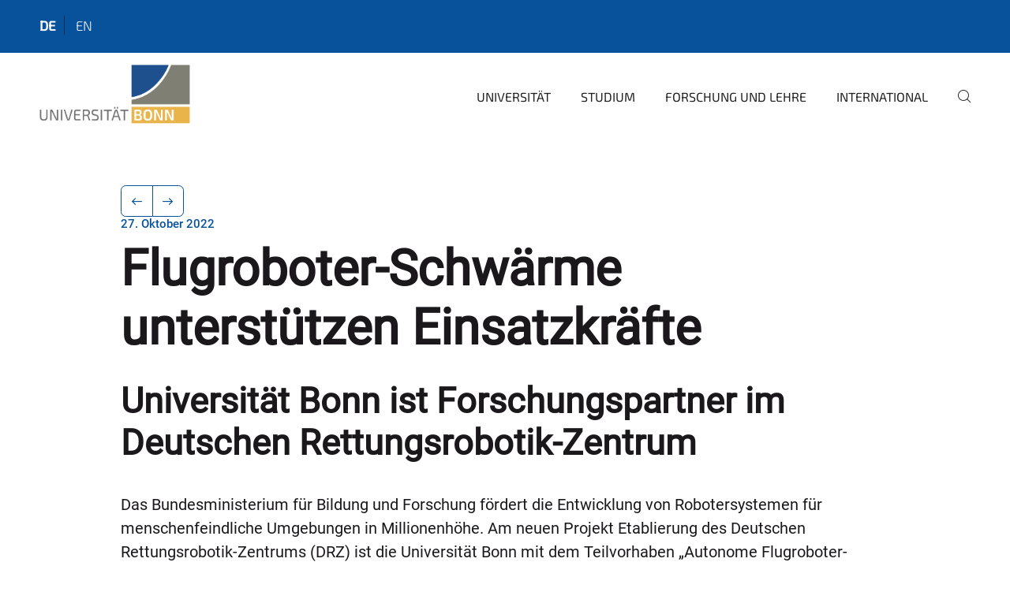

--- FILE ---
content_type: text/html;charset=utf-8
request_url: https://www.uni-bonn.de/de/neues/240-2022?set_language=de
body_size: 8376
content:
<!DOCTYPE html>
<html xmlns="http://www.w3.org/1999/xhtml" lang="de" xml:lang="de">
<head><meta http-equiv="Content-Type" content="text/html; charset=UTF-8" /><link data-head-resource="1" rel="stylesheet" href="/++theme++barceloneta/css/barceloneta.min.css" /><link data-head-resource="1" rel="stylesheet" type="text/css" href="/++theme++unibonn.theme/css/style.css?tag=21-01-2026_10-30-36" /><link href="https://www.uni-bonn.de/de/neues/240-2022/RSS" rel="alternate" title="Flugroboter-Schwärme unterstützen Einsatzkräfte - b'RSS 1.0'" type="application/rss+xml" /><link href="https://www.uni-bonn.de/de/neues/240-2022/rss.xml" rel="alternate" title="Flugroboter-Schwärme unterstützen Einsatzkräfte - b'RSS 2.0'" type="application/rss+xml" /><link href="https://www.uni-bonn.de/de/neues/240-2022/atom.xml" rel="alternate" title="Flugroboter-Schwärme unterstützen Einsatzkräfte - b'Atom'" type="application/rss+xml" /><link rel="canonical" href="https://www.uni-bonn.de/de/neues/240-2022" /><link rel="preload icon" type="image/vnd.microsoft.icon" href="https://www.uni-bonn.de/de/favicon.ico" /><link rel="mask-icon" href="https://www.uni-bonn.de/de/favicon.ico" /><link href="https://www.uni-bonn.de/de/@@search" rel="search" title="Website durchsuchen" /><link data-bundle="easyform" href="https://www.uni-bonn.de/++webresource++b6e63fde-4269-5984-a67a-480840700e9a/++resource++easyform.css" media="all" rel="stylesheet" type="text/css" /><link data-bundle="multilingual" href="https://www.uni-bonn.de/++webresource++f30a16e6-dac4-5f5f-a036-b24364abdfc8/++resource++plone.app.multilingual.stylesheet/multilingual.css" media="all" rel="stylesheet" type="text/css" /><link data-bundle="plone-fullscreen" href="https://www.uni-bonn.de/++webresource++ac83a459-aa2c-5a45-80a9-9d3e95ae0847/++plone++static/plone-fullscreen/fullscreen.css" media="all" rel="stylesheet" type="text/css" /><script async="True" data-bundle="plone-fullscreen" integrity="sha384-yAbXscL0aoE/0AkFhaGNz6d74lDy9Cz7PXfkWNqRnFm0/ewX0uoBBoyPBU5qW7Nr" src="https://www.uni-bonn.de/++webresource++6aa4c841-faf5-51e8-8109-90bd97e7aa07/++plone++static/plone-fullscreen/fullscreen.js"></script><script data-bundle="plone" integrity="sha384-6Wh7fW8sei4bJMY3a6PIfr5jae6gj9dIadjpiDZBJsr9pJ5gW0bsg0IzoolcL3H0" src="https://www.uni-bonn.de/++webresource++cff93eba-89cf-5661-8beb-464cc1d0cbc7/++plone++static/bundle-plone/bundle.min.js"></script><script type="text/javascript">
var _paq = window._paq || [];
/* tracker methods like "setCustomDimension" should be called before "trackPageView" */
_paq.push(['trackPageView']);
_paq.push(['enableLinkTracking']);
(function() {
var u="https://webstat.hrz.uni-bonn.de/";
_paq.push(['setTrackerUrl', u+'matomo.php']);
_paq.push(['setSiteId', '2']);
var d=document, g=d.createElement('script'), s=d.getElementsByTagName('script')[0];
g.type='text/javascript'; g.async=true; g.defer=true; g.src=u+'matomo.js'; s.parentNode.insertBefore(g,s);
})();
</script><script data-head-resource="1" src="/++theme++unibonn.theme/js/libs.js?tag=21-01-2026_10-30-56"></script><script data-head-resource="1" src="/++theme++unibonn.theme/js/script.js?tag=21-01-2026_10-30-56"></script>
  <meta charset="utf-8"><meta charset="utf-8" /><meta name="twitter:card" content="summary" /><meta property="og:site_name" content="Universität Bonn" /><meta property="og:title" content="Flugroboter-Schwärme unterstützen Einsatzkräfte" /><meta property="og:type" content="website" /><meta property="og:description" content="" /><meta property="og:url" content="https://www.uni-bonn.de/de/neues/240-2022" /><meta property="og:image" content="https://www.uni-bonn.de/++resource++plone-logo.svg" /><meta property="og:image:type" content="image/svg+xml" /><meta name="viewport" content="width=device-width, initial-scale=1.0" /><meta name="generator" content="Plone - https://plone.org/" /></meta>
  <meta http-equiv="X-UA-Compatible" content="IE=edge"><meta charset="utf-8" /><meta name="twitter:card" content="summary" /><meta property="og:site_name" content="Universität Bonn" /><meta property="og:title" content="Flugroboter-Schwärme unterstützen Einsatzkräfte" /><meta property="og:type" content="website" /><meta property="og:description" content="" /><meta property="og:url" content="https://www.uni-bonn.de/de/neues/240-2022" /><meta property="og:image" content="https://www.uni-bonn.de/++resource++plone-logo.svg" /><meta property="og:image:type" content="image/svg+xml" /><meta name="viewport" content="width=device-width, initial-scale=1.0" /><meta name="generator" content="Plone - https://plone.org/" /></meta>
  <meta name="viewport" content="width=device-width, initial-scale=1"><meta charset="utf-8" /><meta name="twitter:card" content="summary" /><meta property="og:site_name" content="Universität Bonn" /><meta property="og:title" content="Flugroboter-Schwärme unterstützen Einsatzkräfte" /><meta property="og:type" content="website" /><meta property="og:description" content="" /><meta property="og:url" content="https://www.uni-bonn.de/de/neues/240-2022" /><meta property="og:image" content="https://www.uni-bonn.de/++resource++plone-logo.svg" /><meta property="og:image:type" content="image/svg+xml" /><meta name="viewport" content="width=device-width, initial-scale=1.0" /><meta name="generator" content="Plone - https://plone.org/" /></meta>
  <title>Flugroboter-Schwärme unterstützen Einsatzkräfte — Universität Bonn</title>
</head>
<body id="visual-portal-wrapper" class="col-content frontend icons-on navigation-theme-navigation_default portaltype-unibonnnews section-neues site-de subsection-240-2022 template-view thumbs-on userrole-anonymous viewpermission-view view-mode is-tilepage" dir="ltr" data-base-url="https://www.uni-bonn.de/de/neues/240-2022" data-view-url="https://www.uni-bonn.de/de/neues/240-2022" data-portal-url="https://www.uni-bonn.de" data-i18ncatalogurl="https://www.uni-bonn.de/plonejsi18n" data-lazy_loading_image_scales="[{&quot;id&quot;: &quot;large&quot;, &quot;value&quot;: 768}, {&quot;id&quot;: &quot;preview&quot;, &quot;value&quot;: 500}, {&quot;id&quot;: &quot;mini&quot;, &quot;value&quot;: 200}, {&quot;id&quot;: &quot;thumb&quot;, &quot;value&quot;: 128}, {&quot;id&quot;: &quot;tile&quot;, &quot;value&quot;: 64}, {&quot;id&quot;: &quot;icon&quot;, &quot;value&quot;: 32}, {&quot;id&quot;: &quot;listing&quot;, &quot;value&quot;: 16}]" data-pat-pickadate="{&quot;date&quot;: {&quot;selectYears&quot;: 200}, &quot;time&quot;: {&quot;interval&quot;: 5 } }" data-pat-plone-modal="{&quot;actionOptions&quot;: {&quot;displayInModal&quot;: false}}"><div class="outer-wrapper">
    <div class="inner-wrapper">

      <div id="fontfamilies">
  <style>@font-face{font-family:'uni-bonn';src: url('https://www.uni-bonn.de/font-families/unibonn-fonts/view/++widget++form.widgets.file_eot/@@download');src: url('https://www.uni-bonn.de/font-families/unibonn-fonts/view/++widget++form.widgets.file_eot/@@download') format('embedded-opentype'),url('https://www.uni-bonn.de/font-families/unibonn-fonts/view/++widget++form.widgets.file_svg/@@download') format('svg'),url('https://www.uni-bonn.de/font-families/unibonn-fonts/view/++widget++form.widgets.file_woff/@@download') format('woff'),url('https://www.uni-bonn.de/font-families/unibonn-fonts/view/++widget++form.widgets.file_ttf/@@download') format('truetype');font-weight:normal;font-style:normal;}.uni-bonn-icon-arrow-down:before{content:"\e900";font-family:uni-bonn}.uni-bonn-icon-arrow-top:before{content:"\e901";font-family:uni-bonn}.uni-bonn-icon-close:before{content:"\e902";font-family:uni-bonn}.uni-bonn-icon-arrow-right:before{content:"\e903";font-family:uni-bonn}.uni-bonn-icon-arrow-left:before{content:"\e904";font-family:uni-bonn}.uni-bonn-icon-external:before{content:"\e905";font-family:uni-bonn}.uni-bonn-icon-search:before{content:"\e906";font-family:uni-bonn}.uni-bonn-icon-whatsapp-outline:before{content:"\e907";font-family:uni-bonn}.uni-bonn-icon-whatsapp:before{content:"\e908";font-family:uni-bonn}.uni-bonn-icon-youtube:before{content:"\e909";font-family:uni-bonn}.uni-bonn-icon-youtube-outline:before{content:"\e90a";font-family:uni-bonn}.uni-bonn-icon-instagram:before{content:"\e90b";font-family:uni-bonn}.uni-bonn-icon-instagram-outline:before{content:"\e90c";font-family:uni-bonn}.uni-bonn-icon-linkedin:before{content:"\e90d";font-family:uni-bonn}.uni-bonn-icon-linkedin-outline:before{content:"\e90e";font-family:uni-bonn}.uni-bonn-icon-xing:before{content:"\e90f";font-family:uni-bonn}.uni-bonn-icon-xing-outline:before{content:"\e910";font-family:uni-bonn}.uni-bonn-icon-twitter:before{content:"\e911";font-family:uni-bonn}.uni-bonn-icon-twitter-outline:before{content:"\e912";font-family:uni-bonn}.uni-bonn-icon-facebook:before{content:"\e913";font-family:uni-bonn}.uni-bonn-icon-facebook-outline:before{content:"\e914";font-family:uni-bonn}.uni-bonn-icon-navigation:before{content:"\e915";font-family:uni-bonn}.uni-bonn-icon-phone-book:before{content:"\e917";font-family:uni-bonn}.uni-bonn-icon-information:before{content:"\e918";font-family:uni-bonn}.uni-bonn-icon-checkbox:before{content:"\e919";font-family:uni-bonn}.uni-bonn-icon-filter-kachel:before{content:"\e91a";font-family:uni-bonn}.uni-bonn-icon-filter:before{content:"\e91b";font-family:uni-bonn}.uni-bonn-icon-filter-liste:before{content:"\e91c";font-family:uni-bonn}.uni-bonn-icon-delete:before{content:"\e91d";font-family:uni-bonn}.uni-bonn-icon-filter-liste-inaktiv:before{content:"\e91e";font-family:uni-bonn}.uni-bonn-icon-cheackbox-aktiv:before{content:"\e91f";font-family:uni-bonn}.uni-bonn-icon-filter-kachel-aktiv:before{content:"\e920";font-family:uni-bonn}.uni-bonn-icon-event:before{content:"\e921";font-family:uni-bonn}.uni-bonn-icon-video:before{content:"\e922";font-family:uni-bonn}.uni-bonn-icon-phone:before{content:"\e923";font-family:uni-bonn}.uni-bonn-icon-fax:before{content:"\e924";font-family:uni-bonn}.uni-bonn-icon-link:before{content:"\e925";font-family:uni-bonn}.uni-bonn-icon-download:before{content:"\e926";font-family:uni-bonn}.uni-bonn-icon-print:before{content:"\e927";font-family:uni-bonn}.uni-bonn-icon-x:before{content:"\e928";font-family:uni-bonn}.uni-bonn-icon-x-outline:before{content:"\e929";font-family:uni-bonn}.uni-bonn-icon-bluesky:before{content:"\e92a";font-family:uni-bonn}.uni-bonn-icon-bluesky-outline:before{content:"\e92b";font-family:uni-bonn}.uni-bonn-icon-location-1:before{content:"\e916";font-family:uni-bonn}.uni-bonn-icon-mastodon:before{content:"\e92c";font-family:uni-bonn}.uni-bonn-icon-mastodon-outline:before{content:"\e92d";font-family:uni-bonn}
@font-face{font-family:'Uni-Bonn-official';src: url('https://www.uni-bonn.de/font-families/uni-bonn-official/view/++widget++form.widgets.file_eot/@@download');src: url('https://www.uni-bonn.de/font-families/uni-bonn-official/view/++widget++form.widgets.file_eot/@@download') format('embedded-opentype'),url('https://www.uni-bonn.de/font-families/uni-bonn-official/view/++widget++form.widgets.file_svg/@@download') format('svg'),url('https://www.uni-bonn.de/font-families/uni-bonn-official/view/++widget++form.widgets.file_woff/@@download') format('woff'),url('https://www.uni-bonn.de/font-families/uni-bonn-official/view/++widget++form.widgets.file_ttf/@@download') format('truetype');font-weight:normal;font-style:normal;}.Uni-Bonn-official-icon-fakten-zahlen:before{content:"\e900";font-family:Uni-Bonn-official}.Uni-Bonn-official-icon-forschung:before{content:"\e901";font-family:Uni-Bonn-official}.Uni-Bonn-official-icon-informationen:before{content:"\e902";font-family:Uni-Bonn-official}.Uni-Bonn-official-icon-orientierung:before{content:"\e903";font-family:Uni-Bonn-official}.Uni-Bonn-official-icon-transfer:before{content:"\e904";font-family:Uni-Bonn-official}.Uni-Bonn-official-icon-promotion:before{content:"\e905";font-family:Uni-Bonn-official}.Uni-Bonn-official-icon-hochschulsport:before{content:"\e906";font-family:Uni-Bonn-official}.Uni-Bonn-official-icon-it:before{content:"\e907";font-family:Uni-Bonn-official}.Uni-Bonn-official-icon-argelander:before{content:"\e908";font-family:Uni-Bonn-official}.Uni-Bonn-official-icon-diversity:before{content:"\e909";font-family:Uni-Bonn-official}.Uni-Bonn-official-icon-sprache:before{content:"\e90a";font-family:Uni-Bonn-official}.Uni-Bonn-official-icon-qualitaetssicherung:before{content:"\e910";font-family:Uni-Bonn-official}.Uni-Bonn-official-icon-lernplattform:before{content:"\e911";font-family:Uni-Bonn-official}.Uni-Bonn-official-icon-alumni:before{content:"\e912";font-family:Uni-Bonn-official}.Uni-Bonn-official-icon-veranstaltung:before{content:"\e90b";font-family:Uni-Bonn-official}.Uni-Bonn-official-icon-studieren:before{content:"\e90c";font-family:Uni-Bonn-official}.Uni-Bonn-official-icon-ranking:before{content:"\e90d";font-family:Uni-Bonn-official}.Uni-Bonn-official-icon-beratung:before{content:"\e90e";font-family:Uni-Bonn-official}.Uni-Bonn-official-icon-foerderung:before{content:"\e90f";font-family:Uni-Bonn-official}.Uni-Bonn-official-icon-postdocs:before{content:"\e913";font-family:Uni-Bonn-official}.Uni-Bonn-official-icon-strategie:before{content:"\e914";font-family:Uni-Bonn-official}.Uni-Bonn-official-icon-lehre:before{content:"\e91c";font-family:Uni-Bonn-official}.Uni-Bonn-official-icon-exellenz:before{content:"\e91d";font-family:Uni-Bonn-official}.Uni-Bonn-official-icon-multiplikatoren:before{content:"\e91e";font-family:Uni-Bonn-official}.Uni-Bonn-official-icon-kontakt:before{content:"\e91f";font-family:Uni-Bonn-official}.Uni-Bonn-official-icon-ort:before{content:"\e920";font-family:Uni-Bonn-official}.Uni-Bonn-official-icon-international:before{content:"\e921";font-family:Uni-Bonn-official}.Uni-Bonn-official-icon-sprechstunde:before{content:"\e922";font-family:Uni-Bonn-official}.Uni-Bonn-official-icon-fortbildung:before{content:"\e923";font-family:Uni-Bonn-official}.Uni-Bonn-official-icon-bibliothek:before{content:"\e924";font-family:Uni-Bonn-official}.Uni-Bonn-official-icon-oeffnungszeiten:before{content:"\e925";font-family:Uni-Bonn-official}.Uni-Bonn-official-icon-auszeichnungen:before{content:"\e926";font-family:Uni-Bonn-official}.Uni-Bonn-official-icon-unie915:before{content:"\e915";font-family:Uni-Bonn-official}.Uni-Bonn-official-icon-unie916:before{content:"\e916";font-family:Uni-Bonn-official}.Uni-Bonn-official-icon-unie917:before{content:"\e917";font-family:Uni-Bonn-official}.Uni-Bonn-official-icon-unie918:before{content:"\e918";font-family:Uni-Bonn-official}.Uni-Bonn-official-icon-unie919:before{content:"\e919";font-family:Uni-Bonn-official}.Uni-Bonn-official-icon-unie91a:before{content:"\e91a";font-family:Uni-Bonn-official}.Uni-Bonn-official-icon-unie91b:before{content:"\e91b";font-family:Uni-Bonn-official}.Uni-Bonn-official-icon-transfer-puzzle:before{content:"\e927";font-family:Uni-Bonn-official}.Uni-Bonn-official-icon-transfer-arrow:before{content:"\e928";font-family:Uni-Bonn-official}
@font-face{font-family:'testfont';src: url('https://www.uni-bonn.de/font-families/default-fonts/view/++widget++form.widgets.file_eot/@@download');src: url('https://www.uni-bonn.de/font-families/default-fonts/view/++widget++form.widgets.file_eot/@@download') format('embedded-opentype'),url('https://www.uni-bonn.de/font-families/default-fonts/view/++widget++form.widgets.file_svg/@@download') format('svg'),url('https://www.uni-bonn.de/font-families/default-fonts/view/++widget++form.widgets.file_woff/@@download') format('woff'),url('https://www.uni-bonn.de/font-families/default-fonts/view/++widget++form.widgets.file_ttf/@@download') format('truetype');font-weight:normal;font-style:normal;}.testfont-icon-home:before{content:"\e902";font-family:testfont}.testfont-icon-pencil:before{content:"\e905";font-family:testfont}.testfont-icon-music:before{content:"\e911";font-family:testfont}.testfont-icon-bell:before{content:"\e951";font-family:testfont}
@font-face{font-family:'Uni-Bonn-Kampagne';src: url('https://www.uni-bonn.de/font-families/kampagne/view/++widget++form.widgets.file_eot/@@download');src: url('https://www.uni-bonn.de/font-families/kampagne/view/++widget++form.widgets.file_eot/@@download') format('embedded-opentype'),url('https://www.uni-bonn.de/font-families/kampagne/view/++widget++form.widgets.file_svg/@@download') format('svg'),url('https://www.uni-bonn.de/font-families/kampagne/view/++widget++form.widgets.file_woff/@@download') format('woff'),url('https://www.uni-bonn.de/font-families/kampagne/view/++widget++form.widgets.file_ttf/@@download') format('truetype');font-weight:normal;font-style:normal;}.Uni-Bonn-Kampagne-icon-social-media:before{content:"\e900";font-family:Uni-Bonn-Kampagne}.Uni-Bonn-Kampagne-icon-bildergalerie:before{content:"\e901";font-family:Uni-Bonn-Kampagne}.Uni-Bonn-Kampagne-icon-podcast:before{content:"\e902";font-family:Uni-Bonn-Kampagne}.Uni-Bonn-Kampagne-icon-anmeldung:before{content:"\e903";font-family:Uni-Bonn-Kampagne}.Uni-Bonn-Kampagne-icon-presse:before{content:"\e904";font-family:Uni-Bonn-Kampagne}.Uni-Bonn-Kampagne-icon-veranstaltung:before{content:"\e905";font-family:Uni-Bonn-Kampagne}.Uni-Bonn-Kampagne-icon-film:before{content:"\e906";font-family:Uni-Bonn-Kampagne}.Uni-Bonn-Kampagne-icon-landingpage:before{content:"\e907";font-family:Uni-Bonn-Kampagne}.Uni-Bonn-Kampagne-icon-nachhaltigkeit:before{content:"\e908";font-family:Uni-Bonn-Kampagne}
@font-face{font-family:'icomoon';src: url('https://www.uni-bonn.de/font-families/uni-bonn-temp/view/++widget++form.widgets.file_eot/@@download');src: url('https://www.uni-bonn.de/font-families/uni-bonn-temp/view/++widget++form.widgets.file_eot/@@download') format('embedded-opentype'),url('https://www.uni-bonn.de/font-families/uni-bonn-temp/view/++widget++form.widgets.file_svg/@@download') format('svg'),url('https://www.uni-bonn.de/font-families/uni-bonn-temp/view/++widget++form.widgets.file_woff/@@download') format('woff'),url('https://www.uni-bonn.de/font-families/uni-bonn-temp/view/++widget++form.widgets.file_ttf/@@download') format('truetype');font-weight:normal;font-style:normal;}.icomoon-icon-icon_transfer_puzzle:before{content:"\e900";font-family:icomoon}.icomoon-icon-icon_transfer-arrow:before{content:"\e901";font-family:icomoon}</style>
</div>
      

      <div id="unibonn-topbar" class="unibonn-main-topbar ">
    <div class="container">
        <div class="row">
            <div class="col-md-9" id="topbar-left-wrapper">
                
                <div id="language-selector">
                    
  <ul class="languageselector">
    
      <li class="currentLanguage  language-de">
        <a href="https://www.uni-bonn.de/@@multilingual-selector/efdebe873ae14d15a98cd8d4f26f3b28/de?set_language=de" title="Deutsch">
          
          de
        </a>
      </li>
    
      <li class=" language-en">
        <a href="https://www.uni-bonn.de/@@multilingual-selector/efdebe873ae14d15a98cd8d4f26f3b28/en?set_language=en" title="English">
          
          en
        </a>
      </li>
    
  </ul>


                </div>
            </div>
            <div class="col-md-3" id="topbar-right-wrapper">
                
  

            </div>
        </div>
    </div>
</div>

      <header id="company-header" class="unibonn">

    <div class="header-template-0 header-image-size-1">
      <div class="container">
        <div id="company-topbar" class="container ">
          
  <div id="company-logo">
    
      <a class="portal-logo logo_desktop" href="https://www.uni-bonn.de/de" title="Universität Bonn">
        <img alt="Universität Bonn" title="Universität Bonn" src="https://www.uni-bonn.de/de/++theme++unibonn.theme/images/logos/logo_desktop.svg" />
      </a>
    
      <a class="portal-logo logo_mobile" href="https://www.uni-bonn.de/de" title="Universität Bonn">
        <img alt="Universität Bonn" title="Universität Bonn" src="https://www.uni-bonn.de/de/++theme++unibonn.theme/images/logos/logo_mobile.svg" />
      </a>
    
      <a class="portal-logo logo_mobile_navigation" href="https://www.uni-bonn.de/de" title="Universität Bonn">
        <img alt="Universität Bonn" title="Universität Bonn" src="https://www.uni-bonn.de/de/++theme++unibonn.theme/images/logos/logo_mobile_navigation.svg" />
      </a>
    
  </div>

          
  <div class="language-selector-container">
    <div class="language-selector">
      
        <div>
          <span class="text">de</span>
          <span class="icon interaktiv-icon-basetilestheme-arrow-top"></span>
        </div>
      
        
      
      <ul class="lang-dropdown">
        <li class="selected">
          <a href="https://www.uni-bonn.de/@@multilingual-selector/efdebe873ae14d15a98cd8d4f26f3b28/de?set_language=de">de</a>
        </li>
        <li class="">
          <a href="https://www.uni-bonn.de/@@multilingual-selector/efdebe873ae14d15a98cd8d4f26f3b28/en?set_language=en">en</a>
        </li>
      </ul>
    </div>
  </div>

          <div id="navigation-overlay"></div>
          

  <div class="sidenavigation-links">
    <button id="toggle-navigation" class="sidenavigation-link" aria-label="Toggle Navigation">
      <i class="icon-unibonn-navigation"></i>
    </button>
    
  </div>

  
    <div id="company-navigation-main" class="desktop">
      <nav class="main-navigation">
        
  <ul class="main-navigation-sections">
    
      <li class="section-0 has-subsections">
        <a class="has-subsections" href="https://www.uni-bonn.de/de/universitaet" data-uid="e9f66c8cdf7a40e2a0fde42297e46636">
          Universität
        </a>
      </li>
    
      <li class="section-0 has-subsections">
        <a class="has-subsections" href="https://www.uni-bonn.de/de/studium" data-uid="8096b942dbec4a30a7b97d238572e344">
          Studium
        </a>
      </li>
    
      <li class="section-0 has-subsections">
        <a class="has-subsections" href="https://www.uni-bonn.de/de/forschung-lehre" data-uid="b0c505a92ca6473ab6be02caeca6e865">
          Forschung und Lehre
        </a>
      </li>
    
      <li class="section-0 has-subsections">
        <a class="has-subsections" href="https://www.uni-bonn.de/de/international" data-uid="54eeef7717a04584ad85b2f1dd38605a">
          International
        </a>
      </li>
    
    
        <li class="search">
          <a href="https://www.uni-bonn.de/de/search" title="suchen">
            <i class="icon-unibonn icon-unibonn-search"></i>
          </a>
        </li>
    
  </ul>

      </nav>
    </div>

    <div id="company-navigation" class="menu">
      <button class="close-navigation-menu close-desktop-navigation" aria-label="schließen">
        <i class="icon-unibonn-close"></i>
      </button>

      <div id="navigation-menu-header">
        
          <a class="portal-logo logo_mobile_menu" href="https://www.uni-bonn.de/de" title="Universität Bonn">
            <img alt="Universität Bonn" title="Universität Bonn" src="https://www.uni-bonn.de/de/++theme++unibonn.theme/images/logos/logo_mobile_navigation.svg" />
          </a>
        

        <ul class="navigation-menu-header-actions">
          
            <li>
              <a class="open-search" href="https://www.uni-bonn.de/de/search" title="suchen">
                <i class="icon-unibonn icon-unibonn-search"></i>
              </a>
            </li>
          
          <li>
            <a class="close-navigation-menu" id="close-navigation" title="schließen">
              <i class="icon-unibonn-navigation"></i>
            </a>
          </li>
        </ul>
      </div>

      <div class="searchbar">
        <form action="https://www.uni-bonn.de/de/search">
          <button class="start-search" aria-label="Start Search"><i class="left icon-unibonn icon-unibonn-search"></i>
          </button>
          <input class="search-input" type="text" name="SearchableText" aria-label="Search" />
          <button class="clear-search" aria-label="Clear Search"><i class="icon-unibonn icon-unibonn-close"></i>
          </button>
        </form>
      </div>

      <nav class="main-navigation">
        <div class="navigation-level">
          <div class="spinner" style="display: block"></div>
        </div>
      </nav>

    </div>
  

        </div>
      </div>
      
  

    </div>

  </header>

      <div id="anchors"></div>

      <div id="company-content" class="container-fluid main-content-wrapper">
        <div class="row status-message-row set-max-width">
          <aside id="global_statusmessage" class="container">
      

      <div>
      </div>
    </aside>
        </div>
        <nav class="breadcrumbs"></nav>
        <main id="main-container" class="row">
          <div id="column1-container"></div>
          <div class="col-xs-12 col-sm-12 no-padding">
              <article id="content">

            

              <header>

                <div id="viewlet-above-content-title">
</div>

                
  
    <nav class="pagination-wrapper">
      <ul class="pagination">
        <li class="previous page-item">
          <a class="page-link" title="Zur vorherigen Seite navigieren" href="https://www.uni-bonn.de/de/neues/leuchtende-fossilien-fluoreszenz-macht-farbmuster-von-muscheln-sichtbar">
            <span class="arrow"></span>
          </a>
        </li>
        <li class="next page-item">
          <a class="page-link" title="Zur nächsten Seite navigieren" href="https://www.uni-bonn.de/de/neues/241-2022">
            <span class="arrow"></span>
          </a>
        </li>
      </ul>
    </nav>

    
      <span id="news-timestamp">27. Oktober 2022</span>
    
    <h1 id="news-title">
      <span class="long">Flugroboter-Schwärme unterstützen Einsatzkräfte</span>
      <span class="short">Flugroboter-Schwärme unterstützen Einsatzkräfte</span>
    </h1>
    <h2 id="news-subtitle">
      <span>Universität Bonn ist Forschungspartner im Deutschen Rettungsrobotik-Zentrum</span>
    </h2>
  


                <div id="viewlet-below-content-title"><section id="section-byline">

  

  
    
  

</section></div>

                
  
    <div id="news-description"><p>Das Bundesministerium für Bildung und Forschung fördert die Entwicklung von Robotersystemen für menschenfeindliche Umgebungen in Millionenhöhe. Am neuen Projekt Etablierung des Deutschen Rettungsrobotik-Zentrums (DRZ) ist die Universität Bonn mit dem Teilvorhaben „Autonome Flugroboter-Schwärme zur Echtzeit-Lageerfassung“ als Forschungspartner beteiligt. Dabei soll ein auf zahlreichen kleinen, leichten und kostengünstigen Drohnen basierendes Lageerkundungssystem entwickelt und in praxisnahen Szenarien für die Unterstützung von Einsatzkräften erprobt werden. Die Förderung für das Teilvorhaben der Universität Bonn beträgt fast 600.000 Euro für die nächsten vier Jahre.</p></div>
  


                <div id="viewlet-below-content-description"></div>

              </header>

              <div id="viewlet-above-content-body"></div>

              <div id="content-core">
                
  

    
    
      <div id="news-leadimage">
        <img src="https://www.uni-bonn.de/de/neues/240-2022/Behnke-DRZ-Kopter.jpg/@@images/image/leadimagesize" title="Autonomer Flugroboter der Universität Bonn" alt="Autonomer Flugroboter der Universität Bonn" height="1787" width="2400" />
        <div class="sub">
          <div>
              <span class="description">
                Autonomer Flugroboter der Universität Bonn
                   - im Living Lab des Deutschen Rettungsrobotik-Zentrums. 
              </span>
            <small class="copyright">© Foto: Uni Bonn </small>
          </div>
          <div>
            <span id="download-images">Alle Bilder in Originalgröße herunterladen</span>
            <small class="disposal-notice">Der Abdruck im Zusammenhang mit der Nachricht ist kostenlos, dabei ist der angegebene Bildautor zu nennen.</small>
          </div>
        </div>
      </div>
    
    <form method="POST" style="display: none">
      <button type="submit" name="download_images"></button>
    <div id="formfield-form-wigdet-unibonn-user-id" class="mb-3 field fieldname-form.wigdet.unibonn-user-id wigdet-mode-input empty" data-fieldname="form.wigdet.unibonn-user-id">
                      <label class="form-label" for="formfield-form-wigdet-unibonn-user-id">
                        UniID
                        <span class="required-field" title="Erforderlich"></span>
                      </label>
                      <input class="form-control text-wigdet required-field protectedemail-field" id="form-wigdet-uni-email" name="form.wigdet.uni-email" type="text" value="" placeholder="+49 69 1234 4678" />
                      <em class="invalid-feedback">Bitte füllen Sie dieses Feld mit dem im Platzhalter angegebenen Beispielformat aus.</em>
                      <div class="form-text">Die Telefonnummer wird gemäß der DSGVO verarbeitet.</div>
                    </div>
                <div style="display: none"><input name="tigger" type="text" value="" /><input type="text" name="unibonn_t" value="i9pNKB9EArxZ" data-version="2.0" />
                        </div></form>

    
      <div class="text-content">
        <div><p>Die Arbeitsgruppe Autonome Intelligente Systeme am Institut für Informatik VI – Intelligente Systeme und Robotik der Universität Bonn forscht seit 2018 an autonomen Flugrobotern zur Unterstützung von Einsatzkräften. In der ersten Förderphase des Deutschen Rettungsrobotik-Zentrums (DRZ) wurden Flugroboter entwickelt, die mit 3D-Laserscannern und Kameras ihre Umgebung erfassen und autonom in der Nähe von Hindernissen und in Innenräumen navigieren können.</p>
<p>In der jetzt beginnenden zweiten Förderphase des DRZ liegt der Fokus der Forschungsarbeit darauf, diese Flugroboter kleiner, leichter, kostengünstiger und zahlreicher zu machen. Dafür müssen neue Forschungsherausforderungen adressiert werden, wie beispielsweise die nur auf Kameras und Inertialsensoren basierende dreidimensionale Umgebungsmodellierung sowie die Koordination der Flugroboter im Schwarm, sodass die Einsatzumgebung schnell erfasst und das Lagebild live aktualisiert werden kann. „Autonome Flugroboter-Schwärme haben großes Potential, unzugängliche und gefährliche Umgebungen schnell zu erfassen und so Einsatzkräfte dabei zu unterstützen, Leben zu retten und Schäden zu minimieren“, sagt der Leiter der Arbeitsgruppe Prof. Dr. Sven Behnke.</p>
<p>Das Bonner Team bringt in das Projekt umfangreiche Erfahrungen mit autonomen Flugrobotern ein, die sich in komplexen Szenarien, wie der Erfassung von Gebäuden, der Inventur in Warenlagern, der Inspektion von Schornsteinen, der Unterstützung von Einsatzkräften sowie beim Roboterwettbewerb MBZIRC bewährt haben.</p>
<p>Ausgehend von kleinen, leichten, kostengünstigen kommerziell erhältlichen Drohnen sollen im Projekt neuartige Methoden für die Umgebungswahrnehmung und die Navigationsplanung entwickelt werden. Diese sollen auf einem über eine Funkschnittstelle angebundenen Rechner effizient implementiert werden, um autonome Assistenzfunktionen, wie zuverlässige Hindernisvermeidung, dynamische Navigation in komplexen 3D-Umgebungen, Exploration der Einsatzumgebung und Planung der Kameraanordnung für mehrere Flugroboter zu realisieren. Die lokalen Umgebungsmodelle der einzelnen Roboter sollen in einer Bodenstation zu einem reichhaltigen Lagebild zusammengeführt werden. Dabei sollen anwendungsrelevante Objekte und Personen erkannt und im Zeitverlauf verfolgt werden. Durch die Ausstattung der Flugroboter mit Thermalkameras wird so beispielsweise die Detektion und Überwachung von Glutnestern möglich sein. Weiterhin soll eine Bedienschnittstelle zur intuitiven Konfiguration und Überwachung des Roboterschwarms durch maximal zwei Bediener entstehen. Das entwickelte System soll in realistischen Szenarien für die Unterstützung von Einsatzkräften evaluiert werden.</p>
<p>Das Kompetenzzentrum wird vom Trägerverein DRZ e.V. koordiniert, den die Universität Bonn mitgegründet hat. Beteiligt sind außerdem weitere Universitäten und Fachhochschulen, das Institut für Feuerwehr- und Rettungstechnologie der Stadt Dortmund, die Fraunhofer-Gesellschaft, eine Firma und Anwendungspartner.</p>
<p><strong>Projekt-Webseite: <a href="http://www.ais.uni-bonn.de/DRZ" rel="noopener" target="_blank">http://www.ais.uni-bonn.de/DRZ</a></strong></p>
<p><strong>Webseite des DRZ: <a href="https://rettungsrobotik.de" rel="noopener" target="_blank">https://rettungsrobotik.de</a></strong></p>
<p></p></div>
      </div>

      
    

    

    <div id="news-contact-files">
      
      
      
      <div class="wrapper">
        <label>Kontakt</label>
        <div class="contact-content"><p>Prof. Dr. Sven Behnke<br />Universität Bonn<br />Institut für Informatik VI – Intelligente Systeme und Robotik<br />Tel. 0228 / 73 4116<br />E-Mail: <a data-linktype="email" href="mailto:behnke@cs.uni-bonn.de">behnke@cs.uni-bonn.de</a></p></div>
      </div>
      
    </div>

    <nav class="pagination-wrapper">
      <ul class="pagination">
        <li class="previous page-item">
          <a class="page-link" title="Zur vorherigen Seite navigieren" href="https://www.uni-bonn.de/de/neues/leuchtende-fossilien-fluoreszenz-macht-farbmuster-von-muscheln-sichtbar">
            <span class="arrow"></span>
          </a>
        </li>
        <li class="next page-item">
          <a class="page-link" title="Zur nächsten Seite navigieren" href="https://www.uni-bonn.de/de/neues/241-2022">
            <span class="arrow"></span>
          </a>
        </li>
      </ul>
    </nav>
    <div class="col-md-12">
      

      <!-- Navigation -->



    
    </div>

  

              </div>

              <div id="viewlet-below-content-body">


</div>

            
            <footer>
              <div id="viewlet-below-content"><div id="unibonn-scripts"><script type="application/ld+json">
  {
    "@context": "https://schema.org",
    "@type": "WebSite",
    "name": "Universität Bonn",
    "alternateName": ["University of Bonn", "Uni Bonn"],
    "url": "https://www.uni-bonn.de/"
  }
</script></div>
</div>
            </footer>
          </article>
          </div>
          <div id="column2-container"></div>
        </main>
      </div>

      <div id="spinner">
        <div class="spinner-box">
          Wird geladen
        </div>
        <div class="loader">
          <span></span>
          <span></span>
          <span></span>
          <span></span>
        </div>
      </div>
      

      <footer id="company-footer" class="unibonn">
        
        <div id="viewlet-footer-category-links">
  <div class="container">
    <label>Schnellzugriff</label>

    <div class="wrapper">
      <dl>
        <dt>
          <i class="d-inline-block d-lg-none "></i>
          <span>Orientieren</span>
        </dt>
        <dd>
          <a href="https://www.uni-bonn.de/de/universitaet/organisation/universitaetsverwaltung/dezernat-6-internationales/dezernat-internationales">International Office</a>
        </dd>
        <dd>
          <a href="https://www.uni-bonn.de/de/universitaet/unileben/infopunkt-und-unishop">Infopunkt</a>
        </dd>
        <dd>
          <a href="https://www.uni-bonn.de/de/universitaet/ueber-die-uni/standorte/standorte">Standorte</a>
        </dd>
        <dd>
          <a href="https://www.uni-bonn.de/de/universitaet/presse-kommunikation">Presse</a>
        </dd>
        <dd>
          <a href="https://www.uni-bonn.de/de/telefonbuch">Telefonbuch</a>
        </dd>
      </dl>
      <dl>
        <dt>
          <i class="d-inline-block d-lg-none "></i>
          <span>Studieren</span>
        </dt>
        <dd>
          <a href="https://www.uni-bonn.de/de/studium/beratung-und-service/zentrale-studienberatung/zentrale-studienberatung">Zentrale Studienberatung</a>
        </dd>
        <dd>
          <a href="https://www.uni-bonn.de/de/studium/beratung-und-service/studierendensekretariat/studierendensekretariat">Studierendensekretariat</a>
        </dd>
        <dd>
          <a href="https://www.uni-bonn.de/de/universitaet/organisation/fakultaeten-und-wissenschaftliche-einrichtungen/fakultaeten-und-wissenschaftliche-einrichtungen">Fakultäten und Institute</a>
        </dd>
        <dd>
          <a href="https://www.studierendenwerk-bonn.de/">Mensen</a>
        </dd>
        <dd>
          <a href="https://www.sport.uni-bonn.de/sportangebot">Hochschulsport</a>
        </dd>
      </dl>
      <dl>
        <dt>
          <i class="d-inline-block d-lg-none "></i>
          <span>Finden</span>
        </dt>
        <dd>
          <a href="https://www.ulb.uni-bonn.de/de">Universitäts- und Landesbibliothek ULB</a>
        </dd>
        <dd>
          <a href="https://www.hrz.uni-bonn.de/de">Hochschulrechenzentrum (HRZ)</a>
        </dd>
        <dd>
          <a href="https://www.ukbonn.de/">Universitätsklinikum </a>
        </dd>
        <dd>
          <a href="https://www.uni-bonn.de/de/universitaet/arbeiten-an-der-uni/stellenangebote#anchor-none">Stellenangebote</a>
        </dd>
        <dd>
          <a href="https://www.uni-bonn.de/de/universitaet/ueber-die-uni/notfallnummern">Notfallnummern</a>
        </dd>
      </dl>
    </div>
  </div>
</div>
        
  <div id="upper-footer">
    <div class="container">
      <div class="row">
        <div class="col-md-6">
          
          <a class="phone" href="tel:+49 228 73-0">
            +49 228 73-0
          </a><br />
          <span class="information">
            Telefonzentrale
          </span>
        </div>

        <div class="col-sm-6 col-md-6">
          
            
              <span class="header">Empfohlene Links</span>
            
            <div class="direct-links">
              <a href="https://ecampus.uni-bonn.de/" title="eCampus">eCampus</a>
              <a href="https://basis.uni-bonn.de/" title="BASIS">BASIS</a>
              <a href="https://confluence.team.uni-bonn.de/x/KTgbC" title="Serviceportal">Serviceportal</a>
            </div>
          
          <div class="clear"></div>
          <div class="social-media">
            <a target="_blank" href="https://instagram.com/universitaetbonn" title="Instagram"><i class="icon-unibonn uni-bonn-icon-instagram"></i></a>
            <a target="_blank" href="https://bsky.app/profile/unibonn.bsky.social" title="Bluesky"><i class="icon-unibonn uni-bonn-icon-bluesky"></i></a>
            <a target="_blank" href="https://www.linkedin.com/school/rheinische-friedrich-wilhelms-universit%C3%A4t-bonn/" title="LinkedIn"><i class="icon-unibonn uni-bonn-icon-linkedin"></i></a>
            <a target="_blank" href="https://www.youtube.com/user/UniBonnTV" title="Youtube"><i class="icon-unibonn uni-bonn-icon-youtube"></i></a>
            <a target="_blank" href="https://facebook.com/unibonn" title="Facebook"><i class="icon-unibonn uni-bonn-icon-facebook"></i></a>
          </div>
        </div>
      </div>
    </div>
  </div>

  <div id="lower-footer">
    <div class="container">
      <div class="row">
        <div class="col-md-6">
          <span class="company-name">
            Rheinische Friedrich-Wilhelms-Universität Bonn
          </span>
          
        </div>
        <div class="col-md-6">
          <div class="site-actions">
            
              <a href="https://www.uni-bonn.de/de/impressum">Impressum</a>
            
              <a href="https://www.uni-bonn.de/de/datenschutzerklaerung">Datenschutzerklärung</a>
            
              <a href="https://www.chancengerechtigkeit.uni-bonn.de/de/barrierefreiheit?form.widgets.betroffene_seite__url_=https%3A%2F%2Fwww.uni-bonn.de%2Fde%2Fneues%2F240-2022">Barrierefreiheit</a>
            
          </div>
        </div>
      </div>
    </div>
  </div>


      </footer>

    </div>
  </div><div id="unibonn-scripts"><script type="application/ld+json">
  {
    "@context": "https://schema.org",
    "@type": "WebSite",
    "name": "Universität Bonn",
    "alternateName": ["University of Bonn", "Uni Bonn"],
    "url": "https://www.uni-bonn.de/"
  }
</script></div></body>
</html>